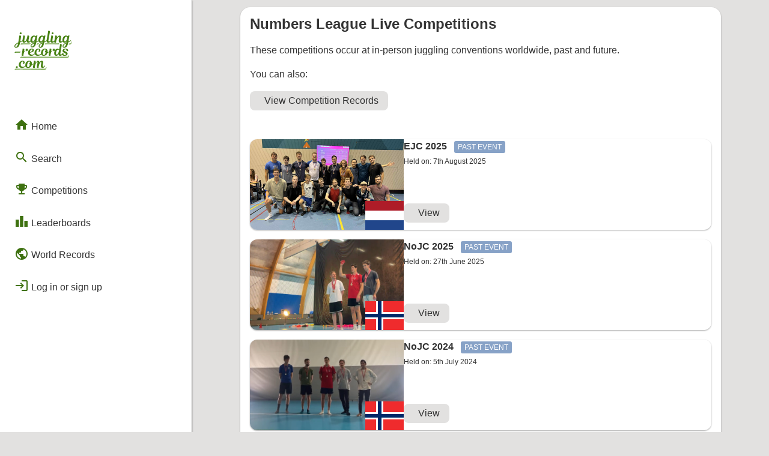

--- FILE ---
content_type: text/html; charset=UTF-8
request_url: https://juggling-records.com/numbers_league_lives
body_size: 16409
content:
<!DOCTYPE html PUBLIC "-//W3C//DTD HTML 4.01//EN"
	   "http://www.w3.org/TR/html4/strict.dtd">
	 
	<html lang="en">
	<head>
		<!-- Global site tag (gtag.js) - Google Analytics -->
		<script async src="https://www.googletagmanager.com/gtag/js?id=UA-34084710-3"></script>
		<script>
		  window.dataLayer = window.dataLayer || [];
		  function gtag(){dataLayer.push(arguments);}
		  gtag('js', new Date());

		  gtag('config', 'UA-34084710-3');
		</script>


		<title>Numbers Juggling League Live Competitions</title>
			<meta name="description" content="View Live Numbers League competitions">
		<link rel="stylesheet" type="text/css" href="css/style.css?r=21">
		<link href="css/flag-icon-css/css/flag-icon.css" rel="stylesheet">
		<meta name="viewport" content="width=800" />
		<meta name="theme-color" content="#488214" />
		<script src="https://kit.fontawesome.com/c0d6d8f970.js" crossorigin="anonymous"></script>
		<link 
			rel="preload"
			as="style" onload="this.rel = 'stylesheet'"
			href="https://fonts.googleapis.com/icon?family=Material+Icons&display=block">
	</head><body><div id="side-bar">
		<div id="side-bar-title-container">
			<a href="/">
				<div class="title"><svg
   width="33.876392mm"
   height="23.054329mm"
   viewBox="0 0 33.876392 23.054329"
   version="1.1"
   id="svg5"
   xmlns="http://www.w3.org/2000/svg"
   xmlns:svg="http://www.w3.org/2000/svg">
  <defs
     id="defs2">
    <rect
       x="47.449505"
       y="119.30161"
       width="361.81241"
       height="216.91248"
       id="rect791-2" />
  </defs>
  <g
     id="layer1"
     transform="translate(-9.1277325,-50.046553)">
    <path
       id="text789-7"
       style="font-style:normal;font-variant:normal;font-weight:normal;font-stretch:normal;font-size:32px;font-family:'Magnolia Script';-inkscape-font-specification:'Magnolia Script, Normal';font-variant-ligatures:normal;font-variant-caps:normal;font-variant-numeric:normal;font-variant-east-asian:normal;white-space:pre;shape-inside:url(#rect791-2);fill:#488214;fill-opacity:1;stroke-width:0.264583"
       d="m 29.320388,50.046593 c -0.313267,0 -0.440286,0.07648 -0.440286,0.07648 0,0 0.08487,0.194722 -0.0083,0.728122 l -0.770495,4.359939 c -0.02786,0.159198 -0.04505,0.306523 -0.05684,0.438217 -0.513739,0.392652 -1.314649,0.713652 -1.314649,0.713652 l 0.490927,-2.82825 c 0.0762,-0.4572 0.19482,-0.609267 0.19482,-0.609267 0,0 -0.135363,-0.08475 -0.42323,-0.08475 -0.414867,0 -0.626761,0.110162 -0.762227,0.414962 -0.194734,-0.245534 -0.490824,-0.414962 -0.914157,-0.414962 -0.990597,0 -2.091345,0.889031 -2.091345,2.77709 0,0.03658 0.0021,0.07079 0.0036,0.105937 -0.511452,0.358039 -1.214396,0.639238 -1.214396,0.639238 l 0.490926,-2.82825 c 0.0762,-0.4572 0.19482,-0.609267 0.19482,-0.609267 0,0 -0.135365,-0.08475 -0.42323,-0.08475 -0.414866,0 -0.626761,0.110162 -0.762227,0.414962 -0.194733,-0.245534 -0.490825,-0.414962 -0.914156,-0.414962 -0.990597,0 -2.091346,0.889031 -2.091346,2.77709 0,0.08484 0.0051,0.164156 0.01292,0.241329 -0.218717,0.300535 -0.504577,0.478526 -0.732772,0.478526 -0.304799,0 -0.448469,-0.237176 -0.363802,-0.745176 l 0.330213,-1.913577 c 0.101599,-0.592667 0.02561,-0.838192 -0.626319,-0.838192 -0.313266,0 -0.440283,0.07596 -0.440283,0.07596 0,0 0.0762,0.178221 0,0.643888 -0.127,0.753533 -0.49118,1.659358 -0.855245,2.209683 -0.220133,0.338667 -0.440569,0.56741 -0.626835,0.56741 -0.245533,0 -0.363719,-0.220208 -0.279053,-0.7028 l 0.338481,-1.955953 c 0.1016,-0.592667 0.02561,-0.838192 -0.626319,-0.838192 -0.313265,0 -0.440283,0.07596 -0.440283,0.07596 0,0 0.08435,0.19472 -0.0088,0.72812 l -0.245463,1.405599 c -0.04043,0.233611 -0.06499,0.423024 -0.08061,0.597379 -0.513649,0.393361 -1.316199,0.715203 -1.316199,0.715203 l 0.457336,-2.684073 c 0.1016,-0.592667 0.0251,-0.838192 -0.626835,-0.838192 -0.313266,0 -0.440283,0.07596 -0.440283,0.07596 0,0 0.08487,0.19472 -0.0083,0.72812 l -0.542086,3.234428 c -0.685798,0.338667 -1.125927,0.592982 -1.5492595,0.957048 -0.4148651,0.3556 -0.7110677,0.812531 -0.7110677,1.312064 0,0.524933 0.3725309,0.888836 0.9482622,0.888836 1.253063,0 2.0402,-1.091885 2.370398,-3.056144 l 0.01705,-0.101804 c 0.499532,-0.245533 1.032905,-0.541697 1.346171,-0.778764 0.01509,-0.01132 0.02126,-0.01918 0.03514,-0.02997 -2.6e-5,0.007 -10e-4,0.01418 -10e-4,0.02119 0,0.5842 0.35516,0.982369 0.922425,0.982369 0.465665,0 0.838643,-0.23726 1.194242,-0.719852 0.135466,-0.1778 0.262322,-0.389252 0.380855,-0.626319 -0.0085,0.118534 -0.0088,0.211638 -0.0088,0.287838 0,0.677333 0.406439,1.058333 0.990637,1.058333 0.570896,0 1.034425,-0.388985 1.295529,-0.776697 0.193875,0.524877 0.625376,0.776697 1.134814,0.776697 0.440265,0 0.863328,-0.270891 1.201994,-0.795816 l -0.101803,0.600996 c -0.694264,0.338666 -1.134394,0.592981 -1.549259,0.957048 -0.414866,0.3556 -0.682637,0.604038 -0.682637,1.103572 0,0.524933 0.372531,0.888835 0.948262,0.888835 1.253063,0 2.011769,-0.883393 2.341967,-2.847652 l 0.01705,-0.101803 c 0.499532,-0.245534 1.032905,-0.541698 1.346171,-0.778764 l 5.29e-4,-5.3e-4 c 0.151295,0.659914 0.623487,0.974101 1.193209,0.974101 0.440265,0 0.863845,-0.270891 1.202509,-0.795816 l -0.101801,0.600995 c -0.694265,0.338667 -1.134394,0.592982 -1.54926,0.957049 -0.414865,0.3556 -0.635252,0.822007 -0.635252,1.32154 0,0.524934 0.372531,0.888836 0.948263,0.888836 1.253063,0 1.964382,-1.101362 2.294582,-3.065621 l 0.01704,-0.101804 c 0.499533,-0.245533 1.032904,-0.541697 1.34617,-0.778764 0.0164,-0.0123 0.02326,-0.02085 0.03824,-0.03256 0.02135,0.643152 0.4182,1.006142 0.986504,1.006142 0.57862,0 1.072346,-0.399338 1.346171,-0.7922 0.09432,0.509061 0.46273,0.7922 0.964798,0.7922 0.50483,0 0.928333,-0.30443 1.200443,-0.642855 -0.04753,0.45126 0.07898,0.642855 0.653706,0.642855 0.313267,0 0.440285,-0.07648 0.440285,-0.07648 0,0 -0.08435,-0.194723 0.0088,-0.728123 0.262466,-1.422392 1.066509,-2.683555 1.599901,-2.683555 0.186266,0 0.27134,0.126899 0.203607,0.533299 l -0.161232,0.931209 c -0.0508,0.2794 -0.126605,0.745183 -0.126605,0.965317 0,0.635 0.389225,1.058333 1.024225,1.058333 0.543375,0 1.008841,-0.390827 1.270723,-0.775147 0.194154,0.523822 0.624845,0.775147 1.133782,0.775147 0.440266,0 0.863843,-0.270891 1.20251,-0.795816 l -0.101801,0.600995 c -0.694267,0.338667 -1.134394,0.592982 -1.54926,0.957049 -0.414867,0.3556 -0.711586,0.81253 -0.711586,1.312063 0,0.524933 0.37253,0.888836 0.948264,0.888836 1.253058,0 2.040715,-1.091885 2.370915,-3.056144 l 0.01704,-0.101804 c 0.499533,-0.245533 1.032904,-0.541697 1.346171,-0.778764 0.169333,-0.127 0.26212,-0.220223 0.279053,-0.30489 0.0254,-0.127 -0.05911,-0.19482 -0.160713,-0.19482 -0.508,0.414866 -1.379762,0.762227 -1.379762,0.762227 l 0.490926,-2.82825 c 0.0762,-0.4572 0.194821,-0.609267 0.194821,-0.609267 0,0 -0.135364,-0.08475 -0.42323,-0.08475 -0.414867,0 -0.626761,0.110162 -0.762228,0.414962 -0.194733,-0.245534 -0.491339,-0.414962 -0.914672,-0.414962 -0.9906,0 -2.09083,0.889031 -2.09083,2.77709 0,0.08618 0.0054,0.166674 0.01344,0.244946 -0.202274,0.290862 -0.45449,0.474909 -0.73329,0.474909 -0.3556,0 -0.423465,-0.330309 -0.347265,-0.745175 l 0.203089,-1.193726 c 0.04233,-0.254 0.07648,-0.499481 0.07648,-0.685747 0,-0.524926 -0.338897,-0.872297 -0.872297,-0.872297 -0.6858,0 -1.329131,0.677505 -1.659331,1.22783 l 0.0677,-0.389638 c 0.1016,-0.592667 0.02561,-0.838192 -0.626319,-0.838192 -0.313259,0 -0.440283,0.07596 -0.440283,0.07596 0,0 0.08435,0.19472 -0.0088,0.72812 l -0.346231,2.001428 c -0.222986,0.429212 -0.586187,0.691433 -0.864031,0.691433 -0.3048,0 -0.448985,-0.237175 -0.364318,-0.745175 l 0.33021,-1.913578 c 0.1016,-0.592667 0.02561,-0.838192 -0.626316,-0.838192 -0.313267,0 -0.440285,0.07596 -0.440285,0.07596 0,0 0.08435,0.186254 -0.0088,0.72812 l -0.270786,1.566312 c -0.03429,0.195967 -0.05218,0.368136 -0.06305,0.519348 -0.225245,0.378844 -0.563237,0.607201 -0.868164,0.607201 -0.3048,0 -0.448984,-0.245642 -0.364318,-0.745175 l 0.829924,-4.707724 c 0.1016,-0.592666 0.02508,-0.838192 -0.626835,-0.838192 z m -16.50132,0.914673 c -0.321731,0 -0.592728,0.262133 -0.592728,0.609266 0,0.296334 0.20318,0.507979 0.507979,0.507979 0.372533,0 0.609782,-0.28761 0.609782,-0.583943 0,-0.3048 -0.2033,-0.533302 -0.525033,-0.533302 z m 18.753895,0 c -0.321734,0 -0.59273,0.262133 -0.59273,0.609266 0,0.296334 0.203181,0.507979 0.507981,0.507979 0.372526,0 0.609264,-0.28761 0.609264,-0.583943 0,-0.3048 -0.202782,-0.533302 -0.524515,-0.533302 z M 20.82013,53.416414 c 0.321733,0 0.482423,0.236844 0.558623,0.406178 l -0.07597,0.398425 c -0.160866,0.846659 -0.609647,2.116667 -1.210779,2.116667 -0.313265,0 -0.499711,-0.228674 -0.499711,-0.7028 0,-1.363133 0.652101,-2.21847 1.227832,-2.21847 z m 4.715992,0 c 0.321732,0 0.482422,0.236844 0.558622,0.406178 l -0.07597,0.398425 c -0.160866,0.846659 -0.609647,2.116667 -1.210778,2.116667 -0.313266,0 -0.499711,-0.228674 -0.499711,-0.7028 0,-1.363133 0.6521,-2.21847 1.227832,-2.21847 z m 14.105082,0 c 0.321733,0 0.482939,0.236844 0.559139,0.406178 l -0.07648,0.398425 c -0.160867,0.846659 -0.609653,2.116667 -1.210778,2.116667 -0.313267,0 -0.499195,-0.228674 -0.499195,-0.7028 0,-1.363133 0.651582,-2.21847 1.227315,-2.21847 z m -28.346073,3.996139 c -0.245533,1.354659 -0.702665,2.066023 -1.303797,2.066023 -0.2624659,0 -0.3896403,-0.160721 -0.3896403,-0.380854 0,-0.296334 0.169512,-0.584155 0.4997113,-0.905889 0.253999,-0.245533 0.634927,-0.491421 1.193726,-0.77928 z m 9.465572,0 c -0.254,1.354659 -0.682701,1.857531 -1.275366,1.857531 -0.262466,0 -0.418071,-0.06595 -0.418071,-0.286086 0,-0.296333 0.169512,-0.470431 0.499711,-0.792165 0.245532,-0.245533 0.634927,-0.491421 1.193726,-0.77928 z m 4.715991,0 c -0.253999,1.354659 -0.635316,2.0755 -1.227981,2.0755 -0.262466,0 -0.38964,-0.160721 -0.38964,-0.380854 0,-0.296333 0.0937,-0.593632 0.423895,-0.915366 0.245533,-0.245533 0.634927,-0.491421 1.193726,-0.77928 z m 14.105598,0 c -0.254,1.354659 -0.711129,2.066023 -1.303795,2.066023 -0.262467,0 -0.389642,-0.160721 -0.389642,-0.380854 0,-0.296334 0.169519,-0.584155 0.499711,-0.905889 0.245533,-0.245533 0.634934,-0.491421 1.193726,-0.77928 z m -3.286353,0.330296 c -0.313266,0 -0.440282,0.07648 -0.440282,0.07648 0,0 0.08435,0.194723 -0.0088,0.728123 l -0.406176,2.362128 c -0.05089,0.295955 -0.482634,-0.372586 -0.880567,-0.372586 -0.990592,0 -2.091346,0.889032 -2.091346,2.777091 0,0.9906 0.550103,1.456242 1.24437,1.456242 0.491066,0 0.948713,-0.338783 1.304313,-0.965316 0.03387,0.618067 0.431837,0.965316 0.990637,0.965316 0.477086,0 0.87802,-0.273118 1.150835,-0.588594 0.203205,0.314602 0.648308,0.588594 1.405599,0.588594 1.227658,0 1.795237,-0.575503 1.795237,-1.244369 0,-0.448726 -0.220125,-0.796034 -0.838192,-1.117759 l -0.72812,-0.380857 c -0.278498,-0.145672 -0.414962,-0.288285 -0.414962,-0.533818 0,-0.296334 0.228865,-0.5333 0.694531,-0.5333 0.474134,0 0.719336,0.321919 0.719336,0.719852 0,0.1524 -0.04237,0.245465 -0.04237,0.245465 0,0 0.118827,0.118337 0.406694,0.118337 0.296325,0 0.55862,-0.186245 0.55862,-0.507979 0,-0.440266 -0.491125,-0.998905 -1.540991,-0.998905 -1.202259,0 -1.794722,0.558575 -1.794722,1.244367 0,0.567267 0.329996,0.838208 0.736388,1.058334 l 0.829924,0.440285 c 0.304456,0.161517 0.414962,0.330618 0.414962,0.533818 0,0.279392 -0.228984,0.533299 -0.711584,0.533299 -0.4826,-0.0085 -0.702799,-0.304985 -0.702799,-0.719852 0,-0.1524 0.04238,-0.245464 0.04238,-0.245464 0,0 -0.118312,-0.118338 -0.406178,-0.118338 -0.07467,0 -0.14723,0.01177 -0.21394,0.03462 -0.0021,-5.9e-5 -0.0039,-0.0011 -0.0062,-0.0011 -7.94e-4,0.0019 -0.0019,0.0034 -0.0026,0.0052 -0.190942,0.06888 -0.331414,0.228777 -0.334862,0.460954 -0.181858,0.172162 -0.382323,0.270785 -0.551389,0.270785 -0.3048,0 -0.448984,-0.237175 -0.364318,-0.745175 l 0.812872,-4.707723 c 0.102314,-0.592545 -0.32471,-0.8181 -0.425284,-0.824791 z m -21.992456,2.794145 c -0.313265,0 -0.440283,0.07596 -0.440283,0.07596 0,0 0.08409,0.194587 -0.0083,0.72812 l -0.448551,2.591056 c -0.1016,0.592667 -0.02561,0.838192 0.626318,0.838192 0.313266,0 0.440283,-0.07648 0.440283,-0.07648 0,0 -0.08467,-0.17743 0,-0.676963 0.203199,-1.193792 0.482353,-1.719093 0.804085,-2.167826 0.279399,-0.389459 0.466047,-0.499192 0.601514,-0.499192 0.126999,0 0.177767,0.0675 0.177767,0.186033 0,0.2286 -0.110071,0.423231 -0.110071,0.423231 0,0 0.160723,0.05116 0.380855,0.05116 0.414866,0 0.7028,-0.338738 0.7028,-0.812871 0,-0.4318 -0.262612,-0.660424 -0.677478,-0.660424 -0.380999,0 -1.679841,2.256552 -1.489832,1.210778 l 0.0677,-0.372586 c 0.103022,-0.56701 0.0251,-0.838192 -0.626835,-0.838192 z m 5.08031,0 c -1.126063,0 -2.269112,0.905912 -2.269112,2.404504 0,1.143 0.804448,1.828829 1.913579,1.828829 1.06515,0 1.795692,-0.592571 2.067057,-1.011309 0.286546,0.632288 0.931743,1.011309 1.751314,1.011309 1.016509,0 1.712948,-0.526624 2.01693,-0.937926 0.224272,0.612753 0.766903,0.937926 1.445908,0.937926 1.151459,0 1.930085,-0.685903 2.217952,-1.693436 0.405103,-0.05064 1.038241,-0.740283 0.985985,-0.438216 l -0.223758,1.29346 c -0.1016,0.592667 -0.02561,0.838192 0.626319,0.838192 0.313267,0 0.440283,-0.07648 0.440283,-0.07648 0,0 -0.08467,-0.17743 0,-0.676963 0.2032,-1.193792 0.48287,-1.719093 0.804603,-2.167826 0.279392,-0.389459 0.465529,-0.499192 0.600996,-0.499192 0.127,0 0.177765,0.0675 0.177765,0.186033 0,0.2286 -0.110069,0.423231 -0.110069,0.423231 0,0 0.160721,0.05116 0.380855,0.05116 0.414866,0 0.702799,-0.338738 0.702799,-0.812871 0,-0.4318 -0.262617,-0.660424 -0.677476,-0.660424 -0.381,0 -1.67984,2.256549 -1.489832,1.210778 l 0.0677,-0.372586 c 0.101593,-0.567267 0.02561,-0.838192 -0.626319,-0.838192 -0.313266,0 -0.440285,0.07596 -0.440285,0.07596 0,0 0.08435,0.19472 -0.0088,0.72812 l -0.123507,0.714684 c -0.01611,0.09319 -0.417566,0.545693 -1.002522,0.631487 0.0254,-0.169334 0.04237,-0.347033 0.04237,-0.5333 0,-0.9652 -0.567452,-1.616956 -1.558044,-1.616956 -1.4478,0 -2.345075,1.083919 -2.345075,2.616377 0,0.107027 0.0084,0.207471 0.0217,0.304374 -0.271637,0.316879 -0.765122,0.64389 -1.495,0.64389 -0.787397,0 -1.244368,-0.499663 -1.244368,-1.295529 0,-1.117592 0.609366,-1.845882 1.134297,-1.845882 0.2286,0 0.389642,0.152575 0.389642,0.389642 0,0.558792 -0.31316,0.821137 -0.31316,0.821137 0,0 0.101377,0.203088 0.406177,0.203088 0.440266,0 0.72812,-0.372567 0.72812,-0.880567 0,-0.550326 -0.490993,-0.95653 -1.193725,-0.95653 -1.15993,0 -2.252059,0.965412 -2.252059,2.438612 0,0.158819 0.01844,0.3082 0.05064,0.449585 -0.262573,0.326665 -0.757639,0.676444 -1.557528,0.676444 -0.719664,0 -1.159979,-0.491037 -1.210779,-1.126029 1.490129,-0.2794 2.379183,-0.78758 2.379183,-1.558047 0,-0.431792 -0.347182,-0.880565 -1.210779,-0.880565 z m 7.628476,0.414962 c 0.313266,0 0.508021,0.228306 0.550354,0.65164 -0.2794,0.05927 -0.432017,0.287808 -0.432017,0.575675 0,0.2794 0.110278,0.508344 0.321945,0.66921 -0.220133,1.015992 -0.601133,1.498616 -1.058333,1.498616 -0.3556,0 -0.559139,-0.296524 -0.559139,-0.829924 0,-0.211666 0.03415,-0.651647 0.07648,-0.87178 0.237066,-1.261534 0.677375,-1.693437 1.100709,-1.693437 z m -7.620207,0.0083 c 0.177799,0 0.296105,0.118822 0.296105,0.296622 0,0.5588 -0.431579,1.074801 -1.46451,1.320334 0.09313,-1.058333 0.685806,-1.616956 1.168405,-1.616956 z m 15.388206,0.152445 c 0.321734,0 0.5934,0.223774 0.558623,0.406178 l -0.07596,0.398425 c -0.161407,0.846556 -0.609645,2.116667 -1.210779,2.116667 -0.313266,0 -0.49971,-0.228674 -0.49971,-0.7028 0,-1.363133 0.652097,-2.21847 1.22783,-2.21847 z m -22.161436,1.060617 c 0,0 -0.126939,0.07596 -0.465605,0.07596 h -2.13372 c -0.5249317,0 -0.7027994,0.220352 -0.7027994,0.542086 0,0.160866 0.067696,0.220141 0.067696,0.220141 0,0 0.1269386,-0.07648 0.4656045,-0.07648 h 2.1337199 c 0.524932,0 0.7028,-0.219835 0.7028,-0.541568 0,-0.160867 -0.0677,-0.220141 -0.0677,-0.220141 z m 1.332029,5.484119 c 0.252469,0 -0.501726,0.04574 -0.737208,0.13249 -0.846405,0.311827 -1.514851,1.153575 -1.514851,2.306122 0,1.092192 0.795982,1.794721 1.913578,1.794721 1.016506,0 1.712948,-0.526624 2.016932,-0.937927 0.224265,0.612765 0.766897,0.937927 1.445906,0.937927 1.151463,0 1.930087,-0.685903 2.217953,-1.693436 0.405101,-0.05064 1.038242,-0.740286 0.985986,-0.438216 l -0.223759,1.29346 c -0.1016,0.592667 -0.02561,0.838192 0.626318,0.838192 0.313266,0 0.440284,-0.07648 0.440284,-0.07648 0,0 -0.08435,-0.194723 0.0088,-0.728123 0.279399,-1.566325 0.939574,-2.683555 1.354439,-2.683555 0.2032,0 0.259018,0.168593 0.19482,0.533299 l -0.372587,2.116667 c -0.101599,0.592667 -0.0251,0.838192 0.626835,0.838192 0.313266,0 0.439767,-0.07648 0.439767,-0.07648 0,0 -0.08435,-0.194723 0.0088,-0.728123 0.262466,-1.447792 0.914372,-2.683555 1.346172,-2.683555 0.186259,0 0.271737,0.135522 0.203086,0.533299 l -0.160713,0.931209 c -0.05113,0.296276 -0.127124,0.745184 -0.127124,0.965317 0,0.635 0.389744,1.058333 1.024742,1.058333 0.7874,0 1.413632,-0.821354 1.489832,-1.253154 0.0254,-0.1524 -0.05065,-0.220141 -0.160713,-0.220141 -0.220133,0.4572 -0.550169,0.736907 -0.888836,0.736907 -0.3048,0 -0.432242,-0.245695 -0.347266,-0.745175 l 0.203089,-1.193726 c 0.04319,-0.253857 0.07597,-0.499481 0.07597,-0.685747 0,-0.524926 -0.338381,-0.872297 -0.871779,-0.872297 -0.601134,0 -1.117614,0.584001 -1.388547,1.066601 0,-0.06773 0.0083,-0.126769 0.0083,-0.186036 0,-0.550325 -0.347168,-0.880565 -0.880566,-0.880565 -0.584198,0 -1.451322,1.577057 -1.362708,1.041281 l 0.03359,-0.203089 c 0.1016,-0.592667 0.02561,-0.838192 -0.626318,-0.838192 -0.313266,0 -0.440284,0.07596 -0.440284,0.07596 0,0 0.08435,0.194721 -0.0088,0.728121 l -0.123506,0.714684 c -0.01611,0.09319 -0.417569,0.545693 -1.002523,0.631486 0.0254,-0.169333 0.04237,-0.347032 0.04237,-0.533299 0,-0.9652 -0.566931,-1.616956 -1.557528,-1.616956 -1.447795,0 -2.345593,1.083918 -2.345593,2.616377 0,0.107027 0.0084,0.20747 0.0217,0.304374 -0.271636,0.316878 -0.765122,0.64389 -1.494999,0.64389 -0.787397,0 -1.244368,-0.499663 -1.244368,-1.295529 0,-1.117593 0.609366,-1.845882 1.134298,-1.845882 0.228599,0 0.38964,0.152575 0.38964,0.389641 0,0.558792 -0.313159,0.821137 -0.313159,0.821137 0,0 0.101378,0.203089 0.406176,0.203089 0.440266,0 0.728121,-0.372568 0.728121,-0.880568 0,-0.550325 -0.490994,-0.956529 -1.193725,-0.956529 z m 3.827157,0.414962 c 0.313265,0 0.50802,0.228306 0.550354,0.651639 -0.2794,0.05927 -0.432015,0.287809 -0.432015,0.575676 0,0.2794 0.110278,0.508344 0.321944,0.66921 -0.220133,1.015992 -0.601135,1.498616 -1.058334,1.498616 -0.355599,0 -0.559139,-0.296524 -0.559139,-0.829924 0,-0.211666 0.03415,-0.651647 0.07648,-0.871781 0.237066,-1.261533 0.677376,-1.693436 1.100709,-1.693436 z m -7.196977,2.785358 c -0.321732,0 -0.5927288,0.26265 -0.5927288,0.609783 0,0.296333 0.2031798,0.507979 0.5079798,0.507979 0.372532,0 0.609781,-0.288126 0.609781,-0.584459 0,-0.3048 -0.2033,-0.533303 -0.525032,-0.533303 z m 30.36476,-4.684487 c -0.313267,0 0.651883,-3.2e-5 -4.8e-5,-3.2e-5 z" />
    <path
       id="text789-7-0"
       style="font-style:normal;font-variant:normal;font-weight:normal;font-stretch:normal;font-size:32px;font-family:'Magnolia Script';-inkscape-font-specification:'Magnolia Script, Normal';font-variant-ligatures:normal;font-variant-caps:normal;font-variant-numeric:normal;font-variant-east-asian:normal;white-space:pre;shape-inside:url(#rect791-2);fill:#7ca953;fill-opacity:1;stroke-width:0.264583"
       d="m 35.260467,57.333624 c 0,0 -0.126937,0.07648 -0.465606,0.07648 h -7.086846 c -0.524931,0 -0.702797,0.219837 -0.702797,0.54157 0,0.160867 0.0677,0.220142 0.0677,0.220142 0,0 0.167853,-0.134488 0.50581,-0.156384 1.172207,-0.07595 2.344384,-0.06022 3.516619,-0.04691 1.177364,0.01337 2.346648,0.04468 3.530023,0.127323 0.523655,0.03657 0.702799,-0.220353 0.702799,-0.542086 0,-0.160867 -0.0677,-0.220142 -0.0677,-0.220142 z m -16.783652,0.0097 c 0,0 -0.126939,0.07648 -0.465606,0.07648 h -4.578768 c -0.524933,0 -0.702799,0.219837 -0.702799,0.541573 0,0.160864 0.0677,0.220139 0.0677,0.220139 0,0 0.12703,-0.06803 0.465603,-0.07597 l 4.57207,-0.10722 c 0.524787,-0.0123 0.7095,-0.113133 0.7095,-0.434866 0,-0.160867 -0.0677,-0.220139 -0.0677,-0.220139 z m 4.973666,0.0035 c 0,0 -0.126939,0.07648 -0.465606,0.07648 h -0.18147 c -0.524933,0 -0.702799,0.219837 -0.702799,0.541573 0,0.160864 0.0677,0.220141 0.0677,0.220141 0,0 0.126937,-0.07597 0.465603,-0.07597 h 0.181473 c 0.524931,0 0.702799,-0.220353 0.702799,-0.542086 0,-0.160867 -0.0677,-0.220141 -0.0677,-0.220141 z m 17.524523,8.797205 c -0.313267,0 0.651883,-3.2e-5 -4.8e-5,-3.2e-5 z m -13.534308,5.998038 c -0.217525,0.188344 -0.346509,0.197104 -0.586227,0.197104 H 10.018513 c -0.5249297,0 -0.7027957,0.219837 -0.7027957,0.54157 0,0.160867 0.0677,0.220142 0.0677,0.220142 0,0 0.28956,-0.148376 0.6264317,-0.18319 1.037495,-0.10722 2.226102,-0.108664 3.404101,-0.104722 1.550288,0.0052 3.087237,0.06309 4.637449,0.07926 1.506189,0.01572 3.012074,0.0532 4.518175,0.07582 1.430207,0.02148 2.860485,0.03791 4.290727,0.05686 0.75606,0.01003 1.149186,-0.864537 1.114647,-1.450814 -0.0095,-0.160866 -0.205886,-0.162467 -0.205886,-0.162467 -0.06906,0.290034 -0.143793,0.563605 -0.328366,0.730443 z M 42.361307,57.248901 c -0.217525,0.188344 -0.346509,0.197104 -0.586227,0.197104 h -0.07166 c -0.524931,0 -0.702797,0.219837 -0.702797,0.541571 0,0.160866 0.0677,0.220141 0.0677,0.220141 0,0 0.126936,-0.07597 0.465603,-0.07597 h 0.246988 c 0.618752,0 1.256406,-1.276659 1.221867,-1.862936 -0.0095,-0.160867 -0.05846,-0.195975 -0.05846,-0.195975 -0.0078,0.233429 -0.365488,0.987722 -0.583012,1.176065 z m -1.627847,7.850317 c -0.217524,0.188347 -0.346509,0.197104 -0.586226,0.197104 H 13.257109 c -0.52493,0 -0.702796,0.219837 -0.702796,0.541571 0,0.160866 0.0677,0.220144 0.0677,0.220144 0,0 0.126974,-0.07099 0.465603,-0.07597 l 9.231224,-0.135649 c 0,0 11.905278,0.062 17.834225,0.135649 0.756068,0.0094 1.149186,-0.864539 1.114647,-1.450816 -0.0095,-0.160864 -0.205885,-0.162465 -0.205885,-0.162465 -0.0078,0.233429 -0.110842,0.542089 -0.328367,0.730432 z" />
  </g>
</svg>
</div>
			</a>

			<a href="javascript: closeSideMenu()">
				<div id="close" class="hide-on-not-phones"><i class="material-icons">close</i></div>
			</a>
		</div>
		
		<div id="side-bar-button-container">
			<a href="/">
			<div class="menu-button" >
				<i class="material-icons">home</i> Home
			</div>
		</a><div class="menu-button-group">
				
			<div class="menu-button" onclick="toggleSubMenu('search')">
				<i class="material-icons">search</i> Search
			</div>
		
				
				<div id="sub-menu-search" class="menu-button-sub-group"><a href="/search">
			<div class="menu-button" >
				<i class="material-icons">texture</i> Patterns
			</div>
		</a><a href="/jugglers">
			<div class="menu-button" >
				<i class="material-icons">person</i> Jugglers
			</div>
		</a><a href="/passing_teams">
			<div class="menu-button" >
				<i class="material-icons">group</i> Passing Teams
			</div>
		</a><a href="/groups">
			<div class="menu-button" >
				<i class="material-icons">groups</i> Groups
			</div>
		</a>
				</div>
			</div><div class="menu-button-group">
				
			<div class="menu-button" onclick="toggleSubMenu('competitions')">
				<i class="material-icons">emoji_events</i> Competitions
			</div>
		
				
				<div id="sub-menu-competitions" class="menu-button-sub-group"><a href="/numbers_league">
			<div class="menu-button" >
				<i class="material-icons">settings_accessibility</i> Numbers League
			</div>
		</a><a href="/endurance_league">
			<div class="menu-button" >
				<i class="material-icons">directions_bike</i> Endurance League
			</div>
		</a><a href="/numbers_league_lives">
			<div class="menu-button" >
				<i class="material-icons">electric_bolt</i> Live Competitions
			</div>
		</a>
				</div>
			</div>

			<div class="menu-button-group">
				
			<div class="menu-button" onclick="toggleSubMenu('leaderboard')">
				<i class="material-icons">leaderboard</i> Leaderboards
			</div>
		
				
				<div id="sub-menu-leaderboard" class="menu-button-sub-group"><a href="/leaderboard">
			<div class="menu-button" >
				<i class="material-icons">person</i> Solo
			</div>
		</a><a href="/leaderboard?r=select">
			<div class="menu-button" >
				<i class="material-icons">public</i> Regional
			</div>
		</a><a href="/leaderboard?r=combined">
			<div class="menu-button" >
				<i class="material-icons">bolt</i> Flashes & Qualifies
			</div>
		</a><a href="/leaderboard?r=badge">
			<div class="menu-button" >
				<i class="material-icons">military_tech</i> Badges
			</div>
		</a>
				</div>
			</div>

			<a href="/world_records">
			<div class="menu-button" >
				<i class="material-icons">public</i> World Records
			</div>
		</a>
			
			<span class="hide-on-phones"><a href="/login"><div class="menu-button"><i class="material-icons">login</i> Log in or sign up</div></a></span></div>
	</div>

	<div id="side-bar-mask" class="hide-on-not-phones" onclick="closeSideMenu()"></div><script src="res/scripts/menu.js?v=15"></script><script src="res/scripts/page_loader.js?v=15"></script><script src="res/scripts/spinner.js?v=15"></script><div id="phone-top-menu">
		<a href="javascript: openSideMenu()">
			<div class="phone-menu-button">
				<i class="material-icons">menu</i>
			</div>
		</a>

		<div class="title">
			<a href="/"><svg
   width="51.577213mm"
   height="5.4544477mm"
   viewBox="0 0 51.577214 5.4544479"
   version="1.1"
   id="svg5"
   sodipodi:docname="logo-long.svg"
   inkscape:export-filename="logo-long4.svg"
   inkscape:export-xdpi="96"
   inkscape:export-ydpi="96"
   xmlns:inkscape="http://www.inkscape.org/namespaces/inkscape"
   xmlns:sodipodi="http://sodipodi.sourceforge.net/DTD/sodipodi-0.dtd"
   xmlns="http://www.w3.org/2000/svg"
   xmlns:svg="http://www.w3.org/2000/svg">
  <sodipodi:namedview
     id="namedview8"
     pagecolor="#ffffff"
     bordercolor="#000000"
     borderopacity="0.25"
     inkscape:showpageshadow="2"
     inkscape:pageopacity="0.0"
     inkscape:pagecheckerboard="0"
     inkscape:deskcolor="#d1d1d1"
     inkscape:document-units="mm"
     showgrid="false" />
  <defs
     id="defs2" />
  <g
     id="layer1"
     transform="translate(-70.305979,-64.601797)">
    <path
       id="text485"
       style="font-size:8.46667px;line-height:0;font-family:Luminari;-inkscape-font-specification:'Luminari, Normal';letter-spacing:-0.132292px;word-spacing:-0.396875px;fill:#488214;stroke-width:0.264583"
       d="m 85.177939,64.601798 v 4.288627 h 0.992188 v -4.288627 z m 1.769401,0 v 0.752409 h 1.047481 v -0.752409 z m 30.4493,0 v 1.317749 c -0.12494,-0.06063 -0.24747,-0.110243 -0.3669,-0.148828 -0.11759,-0.04042 -0.26918,-0.06098 -0.45475,-0.06098 -0.17823,0 -0.35611,0.03859 -0.53434,0.115756 -0.17822,0.07533 -0.32981,0.182073 -0.45475,0.319877 -0.13229,0.145153 -0.23702,0.319533 -0.31419,0.523482 -0.0753,0.202112 -0.11317,0.434886 -0.11317,0.697632 0,0.492418 0.113,0.883782 0.339,1.174088 0.22599,0.290307 0.52715,0.435116 0.90382,0.435116 0.19476,0 0.3669,-0.03307 0.51573,-0.09922 0.14882,-0.06615 0.30868,-0.168867 0.47955,-0.308508 v 0.322461 h 0.99219 v -4.288627 z m -46.541858,0.185001 v 0.754993 h 0.939478 v 1.634526 c 0,0.167201 -0.0028,0.305006 -0.0083,0.413411 -0.0055,0.106568 -0.02905,0.204524 -0.07131,0.294556 -0.0441,0.09187 -0.118511,0.163527 -0.223242,0.214974 -0.102893,0.05145 -0.250976,0.07751 -0.443901,0.07751 -0.148827,0 -0.270842,-0.01378 -0.366385,-0.04134 -0.09554,-0.0294 -0.187758,-0.06098 -0.275953,-0.09405 h -0.09922 v 0.832507 c 0.126779,0.02572 0.274115,0.04502 0.441316,0.05788 0.167202,0.0147 0.345084,0.02222 0.534335,0.02222 0.279282,0 0.513549,-0.03158 0.702799,-0.09405 0.18925,-0.06431 0.351113,-0.153996 0.485242,-0.269751 0.126779,-0.108406 0.222496,-0.240698 0.286804,-0.396875 0.06431,-0.158015 0.09612,-0.327399 0.09612,-0.507463 v -2.899048 z m 27.07535,0 v 4.103626 h 1.053166 v -1.504818 h 0.487826 l 1.118796,1.504818 h 1.29243 l -1.36943,-1.758549 c 0.26091,-0.126779 0.46084,-0.285369 0.60048,-0.476457 0.14148,-0.191088 0.21239,-0.438389 0.21239,-0.741557 0,-0.220485 -0.0461,-0.403134 -0.13798,-0.548287 -0.09,-0.14699 -0.21204,-0.266765 -0.36638,-0.358634 -0.1525,-0.09187 -0.31586,-0.15124 -0.49041,-0.178801 -0.17455,-0.02756 -0.383268,-0.04134 -0.625802,-0.04134 z m 1.053166,0.754993 h 0.382922 c 0.12678,0 0.23777,0.0035 0.333313,0.01085 0.09554,0.0055 0.17949,0.02331 0.251148,0.05271 0.102889,0.04226 0.175299,0.100138 0.217559,0.173633 0.0423,0.07349 0.0636,0.16169 0.0636,0.264583 0,0.115755 -0.0178,0.208199 -0.0527,0.278019 -0.0331,0.06798 -0.0862,0.130627 -0.15968,0.187586 -0.07717,0.0588 -0.172886,0.09664 -0.286804,0.113171 -0.113917,0.01654 -0.255224,0.02481 -0.424263,0.02481 h -0.325045 z m 4.707202,0.157096 c -0.5457,0 -0.97565,0.149575 -1.28984,0.449069 -0.31235,0.297655 -0.4687,0.702053 -0.4687,1.212845 0,0.516304 0.16536,0.913927 0.49609,1.193209 0.33073,0.279282 0.80678,0.419096 1.42782,0.419096 0.2407,0 0.46044,-0.02004 0.65887,-0.06046 0.19844,-0.04042 0.4094,-0.105822 0.63356,-0.195854 v -0.796334 h -0.11007 c -0.11392,0.08636 -0.26901,0.16703 -0.46561,0.242363 -0.1966,0.07533 -0.3998,0.113171 -0.60926,0.113171 -0.33073,0 -0.58154,-0.06465 -0.75241,-0.19327 -0.16904,-0.128616 -0.26074,-0.314021 -0.27544,-0.556555 h 2.27066 v -0.347266 c 0,-0.477719 -0.12678,-0.843532 -0.38033,-1.09709 -0.25356,-0.255396 -0.63189,-0.382923 -1.13534,-0.382924 z m 6.74119,0 c -0.53284,0 -0.949,0.146073 -1.2485,0.438217 -0.29765,0.292143 -0.44648,0.694532 -0.44648,1.207161 0,0.508955 0.14808,0.910597 0.4439,1.204578 0.29765,0.292143 0.71457,0.438216 1.25108,0.438216 0.53652,0 0.95269,-0.146073 1.24851,-0.438216 0.29765,-0.293981 0.44648,-0.695623 0.44648,-1.204578 0,-0.508955 -0.14756,-0.910597 -0.44338,-1.204578 -0.29398,-0.293981 -0.71142,-0.4408 -1.25161,-0.4408 z m -31.700386,0.01085 c -0.185575,0 -0.367477,0.03583 -0.545703,0.107487 -0.176389,0.07166 -0.325217,0.172141 -0.446484,0.300757 -0.130454,0.137804 -0.231166,0.29915 -0.302824,0.484725 -0.07166,0.185576 -0.107487,0.406063 -0.107487,0.661458 0,0.532841 0.117248,0.929717 0.352433,1.190625 0.235185,0.260909 0.569934,0.391708 1.003556,0.391708 0.178226,0 0.339572,-0.02882 0.484725,-0.08578 0.145153,-0.05696 0.277446,-0.134129 0.396875,-0.23151 v 0.05788 c 0,0.128617 -0.01252,0.23886 -0.03824,0.330729 -0.02572,0.09187 -0.06706,0.167547 -0.124024,0.226343 -0.06063,0.06247 -0.148828,0.110071 -0.264583,0.143144 -0.113918,0.03491 -0.262746,0.05219 -0.446484,0.05219 -0.137804,0 -0.294154,-0.02004 -0.468706,-0.06046 -0.174551,-0.03858 -0.322633,-0.08194 -0.4439,-0.129708 h -0.120923 v 0.774629 c 0.152503,0.03675 0.332395,0.06781 0.540019,0.09354 0.209461,0.02572 0.42168,0.03876 0.636653,0.03876 0.264583,0 0.501607,-0.02555 0.711068,-0.077 0.211299,-0.04961 0.391191,-0.131545 0.540019,-0.245463 0.148828,-0.11208 0.264583,-0.267167 0.347265,-0.465604 0.08268,-0.198438 0.124024,-0.442983 0.124024,-0.733289 v -2.739368 h -0.961699 l -0.03566,0.13746 c -0.112081,-0.06982 -0.237368,-0.123679 -0.375171,-0.162264 -0.135966,-0.04042 -0.287551,-0.06098 -0.454753,-0.06098 z m 3.814754,0 c -0.185575,0 -0.367477,0.03583 -0.545703,0.107487 -0.176388,0.07166 -0.325217,0.172141 -0.446484,0.300757 -0.130454,0.137804 -0.231683,0.29915 -0.303341,0.484725 -0.07166,0.185576 -0.107487,0.406063 -0.107487,0.661458 0,0.532841 0.117766,0.929717 0.35295,1.190625 0.235185,0.260909 0.569418,0.391708 1.00304,0.391708 0.178226,0 0.340088,-0.02882 0.485242,-0.08578 0.145153,-0.05696 0.277445,-0.134129 0.396875,-0.23151 v 0.05788 c 0,0.128617 -0.01303,0.23886 -0.03876,0.330729 -0.02572,0.09187 -0.06706,0.167547 -0.124023,0.226343 -0.06063,0.06247 -0.148829,0.110071 -0.264584,0.143144 -0.113917,0.03491 -0.262746,0.05219 -0.446484,0.05219 -0.137803,0 -0.294154,-0.02004 -0.468705,-0.06046 -0.174551,-0.03858 -0.322117,-0.08194 -0.443384,-0.129708 h -0.12144 v 0.774629 c 0.152503,0.03675 0.332395,0.06781 0.540019,0.09354 0.209462,0.02572 0.42168,0.03876 0.636654,0.03876 0.264583,0 0.501606,-0.02555 0.711068,-0.077 0.211298,-0.04961 0.391707,-0.131545 0.540535,-0.245463 0.148828,-0.11208 0.264583,-0.267167 0.347266,-0.465604 0.08268,-0.198438 0.124023,-0.442983 0.124023,-0.733289 V 65.795531 H 83.41112 l -0.03566,0.13746 c -0.11208,-0.06982 -0.23685,-0.123679 -0.374654,-0.162264 -0.135966,-0.04042 -0.287551,-0.06098 -0.454753,-0.06098 z m 8.26823,0 c -0.198438,0 -0.379593,0.03709 -0.54312,0.110588 -0.161689,0.07349 -0.330557,0.178973 -0.506946,0.316777 v -0.341582 h -0.992187 v 3.094902 h 0.992187 V 66.69676 c 0.108406,-0.06431 0.208371,-0.111162 0.300241,-0.14056 0.09371,-0.0294 0.185403,-0.04444 0.275435,-0.04444 0.126779,0 0.225252,0.01579 0.295072,0.04703 0.07166,0.03124 0.126034,0.08084 0.162781,0.148828 0.03124,0.0588 0.05328,0.150494 0.06615,0.275436 0.01286,0.123104 0.01912,0.247128 0.01912,0.37207 v 1.535307 h 0.997872 v -2.014864 c 0,-0.387688 -0.09497,-0.67857 -0.28422,-0.873332 -0.187413,-0.194762 -0.447978,-0.292489 -0.782381,-0.292489 z m 3.028755,0 c -0.185575,0 -0.367477,0.03583 -0.545703,0.107487 -0.176388,0.07166 -0.325217,0.172141 -0.446484,0.300757 -0.130454,0.137804 -0.231683,0.29915 -0.303341,0.484725 -0.07166,0.185576 -0.107487,0.406063 -0.107487,0.661458 0,0.532841 0.117765,0.929717 0.35295,1.190625 0.235185,0.260909 0.569418,0.391708 1.00304,0.391708 0.178226,0 0.340088,-0.02882 0.485241,-0.08578 0.145154,-0.05696 0.277446,-0.134129 0.396875,-0.23151 v 0.05788 c 0,0.128617 -0.01303,0.23886 -0.03876,0.330729 -0.02572,0.09187 -0.06706,0.167547 -0.124023,0.226343 -0.06063,0.06247 -0.148829,0.110071 -0.264584,0.143144 -0.113917,0.03491 -0.262746,0.05219 -0.446484,0.05219 -0.137804,0 -0.293637,-0.02004 -0.468189,-0.06046 -0.174551,-0.03858 -0.322633,-0.08194 -0.4439,-0.129708 h -0.12144 v 0.774629 c 0.152503,0.03675 0.332912,0.06781 0.540536,0.09354 0.209461,0.02572 0.42168,0.03876 0.636653,0.03876 0.264583,0 0.501607,-0.02555 0.711068,-0.077 0.211299,-0.04961 0.391191,-0.131545 0.540019,-0.245463 0.148828,-0.11208 0.264583,-0.267167 0.347265,-0.465604 0.08268,-0.198438 0.124024,-0.442983 0.124024,-0.733289 v -2.739368 h -0.961698 l -0.03617,0.13746 c -0.11208,-0.06982 -0.236851,-0.123679 -0.374654,-0.162264 -0.135966,-0.04042 -0.287551,-0.06098 -0.454753,-0.06098 z m 13.512867,0 c -0.23518,0 -0.46193,0.03032 -0.68058,0.09095 -0.21864,0.06063 -0.41157,0.15635 -0.57877,0.286804 -0.17271,0.137804 -0.30776,0.311437 -0.40514,0.520899 -0.0955,0.209461 -0.14315,0.458255 -0.14315,0.746724 0,0.27377 0.0448,0.512803 0.13488,0.716752 0.09,0.203949 0.21681,0.372817 0.38034,0.506946 0.16536,0.134129 0.35903,0.233348 0.58136,0.297656 0.22416,0.06431 0.47146,0.09663 0.74155,0.09663 0.20579,0 0.3932,-0.02205 0.56224,-0.06615 0.17088,-0.04226 0.33423,-0.100137 0.49041,-0.173633 v -0.845943 h -0.14056 c -0.0404,0.03859 -0.0845,0.07792 -0.13229,0.118339 -0.0478,0.04042 -0.10289,0.07901 -0.16536,0.115756 -0.0661,0.03858 -0.14958,0.0724 -0.25064,0.101802 -0.0992,0.02756 -0.21147,0.04134 -0.33641,0.04134 -0.26826,0 -0.47571,-0.07717 -0.6227,-0.23151 -0.14515,-0.15434 -0.21756,-0.380339 -0.21756,-0.677995 0,-0.288469 0.0704,-0.515961 0.21188,-0.683162 0.14331,-0.169039 0.34726,-0.253732 0.61184,-0.253732 0.11943,0 0.22417,0.01378 0.3142,0.04134 0.09,0.02572 0.17271,0.0588 0.24804,0.09922 0.079,0.04226 0.14516,0.08561 0.19844,0.129708 0.0551,0.0441 0.10198,0.08268 0.14056,0.115755 h 0.14056 v -0.84646 c -0.15434,-0.07349 -0.32045,-0.132866 -0.49868,-0.1788 -0.17822,-0.04594 -0.37316,-0.06925 -0.58446,-0.06925 z m 13.224,0 c -0.48874,0 -0.87459,0.09922 -1.15755,0.297657 -0.28112,0.196599 -0.42168,0.443901 -0.42168,0.741556 0,0.23151 0.0676,0.425183 0.20361,0.58136 0.13596,0.15434 0.34468,0.268603 0.6258,0.342098 0.10289,0.02756 0.21664,0.0511 0.34158,0.07131 0.12678,0.01837 0.22726,0.03617 0.30076,0.05271 0.15434,0.03123 0.25907,0.06431 0.31419,0.09922 0.0551,0.03307 0.0827,0.08693 0.0827,0.162264 0,0.08452 -0.0468,0.149173 -0.14056,0.19327 -0.0937,0.04226 -0.23829,0.06305 -0.43305,0.06305 -0.14883,0 -0.28812,-0.01453 -0.41858,-0.04393 -0.13045,-0.03124 -0.24747,-0.06781 -0.35036,-0.110071 -0.11943,-0.04777 -0.21188,-0.09187 -0.27802,-0.132292 -0.0643,-0.04226 -0.12144,-0.08084 -0.17105,-0.115755 h -0.091 v 0.815454 c 0.13596,0.06247 0.31586,0.119602 0.54002,0.171049 0.22416,0.05145 0.47421,0.077 0.74982,0.077 0.49793,0 0.89004,-0.09721 1.17667,-0.291972 0.28664,-0.1966 0.42995,-0.454925 0.42995,-0.77463 0,-0.218648 -0.0621,-0.40055 -0.18707,-0.545703 -0.12494,-0.14699 -0.31786,-0.254478 -0.57877,-0.322461 -0.11759,-0.0294 -0.23536,-0.05294 -0.35295,-0.07131 -0.11576,-0.02021 -0.22399,-0.04077 -0.32505,-0.06098 -0.18374,-0.03859 -0.30075,-0.07717 -0.35036,-0.115756 -0.0496,-0.03858 -0.0744,-0.09445 -0.0744,-0.167948 0,-0.08085 0.0544,-0.143488 0.16278,-0.187585 0.11025,-0.0441 0.24529,-0.06615 0.40515,-0.06615 0.19292,0 0.38309,0.03233 0.5705,0.09663 0.18925,0.06247 0.35738,0.144407 0.50437,0.245463 h 0.0853 v -0.782898 c -0.11943,-0.05328 -0.28554,-0.102894 -0.49868,-0.148828 -0.21129,-0.04777 -0.43253,-0.07183 -0.66404,-0.07183 z m -5.86527,0.07441 c -0.13597,0 -0.2848,0.03158 -0.44649,0.09405 -0.16169,0.06063 -0.35186,0.184657 -0.5705,0.37207 v -0.454753 h -0.99219 v 3.094902 h 0.99219 v -2.072742 c 0.12494,-0.0441 0.24196,-0.07516 0.35036,-0.09353 0.10841,-0.01837 0.23318,-0.02739 0.37466,-0.02739 0.0625,0 0.14038,0.0035 0.23409,0.01085 0.0937,0.0074 0.16186,0.01837 0.20412,0.03307 h 0.0884 v -0.945162 c -0.0331,-0.0037 -0.0717,-0.0064 -0.11576,-0.0083 -0.0441,-0.0018 -0.0839,-0.0031 -0.11885,-0.0031 z m -41.079149,0.01137 v 2.014348 c 0,0.384012 0.0917,0.674664 0.275436,0.871264 0.185575,0.1966 0.449413,0.294556 0.791166,0.294556 0.211299,0 0.3932,-0.03583 0.545703,-0.107487 0.152503,-0.0735 0.320624,-0.179719 0.504362,-0.31936 v 0.341581 h 0.992187 v -3.094902 h -0.992187 v 2.193665 c -0.09554,0.06063 -0.194763,0.10674 -0.297656,0.137976 -0.102894,0.03124 -0.196601,0.04651 -0.28112,0.04651 -0.126779,0 -0.225999,-0.01527 -0.297656,-0.04651 -0.06982,-0.03124 -0.122187,-0.08084 -0.157097,-0.148828 -0.03675,-0.06798 -0.06081,-0.153422 -0.07183,-0.256315 -0.0092,-0.104731 -0.01344,-0.23553 -0.01344,-0.391708 v -1.53479 z m 13.339238,0 v 3.094902 h 0.992187 v -3.094902 z m 16.635681,0.523483 c 0.20578,0 0.35737,0.05236 0.45475,0.157096 0.0974,0.104731 0.149,0.261081 0.15451,0.468705 h -1.28726 c 0.0147,-0.218648 0.0836,-0.377755 0.20671,-0.476973 0.1231,-0.09922 0.2802,-0.148828 0.47129,-0.148828 z m 6.82128,0.07183 c 0.0956,0 0.18501,0.01527 0.26769,0.04651 0.0827,0.03124 0.15308,0.08486 0.21187,0.160197 0.0588,0.07349 0.10491,0.171451 0.13798,0.294555 0.0331,0.123105 0.0496,0.275953 0.0496,0.457853 0,0.1966 -0.0165,0.350941 -0.0496,0.463021 -0.0312,0.110243 -0.0788,0.204696 -0.14315,0.283704 -0.057,0.07166 -0.12712,0.123277 -0.2098,0.154512 -0.0808,0.0294 -0.16629,0.04393 -0.25632,0.04393 -0.10473,0 -0.19843,-0.01654 -0.28112,-0.04961 -0.0808,-0.03307 -0.15049,-0.08544 -0.20929,-0.157096 -0.0606,-0.07533 -0.10674,-0.174552 -0.13797,-0.297657 -0.0312,-0.124942 -0.0465,-0.271761 -0.0465,-0.4408 0,-0.18925 0.0173,-0.346347 0.0522,-0.471289 0.0367,-0.124942 0.0856,-0.223414 0.14625,-0.295072 0.068,-0.07717 0.13837,-0.128789 0.21187,-0.154513 0.0753,-0.02572 0.16077,-0.03824 0.25631,-0.03824 z m -31.297826,0.04393 c 0.06614,0 0.14056,0.0075 0.223242,0.02222 0.08268,0.01286 0.152331,0.03089 0.209289,0.05478 v 1.403015 c -0.07901,0.05145 -0.165939,0.09279 -0.261482,0.124023 -0.09554,0.03124 -0.19327,0.04703 -0.292489,0.04703 -0.218648,0 -0.384014,-0.05914 -0.496094,-0.176734 -0.110243,-0.117592 -0.165364,-0.325045 -0.165364,-0.622701 0,-0.268257 0.0654,-0.476973 0.195853,-0.625801 0.130454,-0.150665 0.326136,-0.225826 0.587045,-0.225826 z m 3.814237,0 c 0.06615,0 0.14056,0.0075 0.223242,0.02222 0.08268,0.01286 0.152848,0.03089 0.209807,0.05478 v 1.403015 c -0.07901,0.05145 -0.166456,0.09279 -0.262,0.124023 -0.09554,0.03124 -0.192753,0.04703 -0.291972,0.04703 -0.218648,0 -0.384013,-0.05914 -0.496094,-0.176734 -0.110242,-0.117592 -0.165364,-0.325045 -0.165364,-0.622701 0,-0.268257 0.06488,-0.476973 0.195337,-0.625801 0.130454,-0.150665 0.326136,-0.225826 0.587044,-0.225826 z m 11.297502,0 c 0.06614,0 0.14056,0.0075 0.223242,0.02222 0.08268,0.01286 0.152331,0.03089 0.209289,0.05478 v 1.403015 c -0.07901,0.05145 -0.166455,0.09279 -0.261999,0.124023 -0.09554,0.03124 -0.192753,0.04703 -0.291972,0.04703 -0.218648,0 -0.384013,-0.05914 -0.496094,-0.176734 -0.110243,-0.117592 -0.165364,-0.325045 -0.165364,-0.622701 0,-0.268257 0.0654,-0.476973 0.195853,-0.625801 0.130454,-0.150665 0.326137,-0.225826 0.587045,-0.225826 z m 22.717997,0 c 0.0643,0 0.13522,0.0063 0.21239,0.01912 0.0772,0.01286 0.15083,0.03416 0.22065,0.06356 v 1.51877 c -0.0772,0.05512 -0.16662,0.09997 -0.26768,0.134876 -0.10106,0.03307 -0.19626,0.04961 -0.28629,0.04961 -0.23151,0 -0.39963,-0.06816 -0.50436,-0.204122 -0.10473,-0.137803 -0.1571,-0.35829 -0.1571,-0.661458 0,-0.288469 0.0649,-0.513205 0.19534,-0.674894 0.13046,-0.163527 0.32614,-0.245463 0.58705,-0.245462 z"
       inkscape:export-filename="./text485.svg"
       inkscape:export-xdpi="96"
       inkscape:export-ydpi="96" />
  </g>
</svg>
</a>
		</div><a href="/login">
				<div class="phone-menu-button">
					<i class="material-icons">login</i>
				</div>
			</a></div>

	<div id="wrapper"><div class="item small-flags mobile-spacing">
	<h2>Numbers League Live Competitions</h2>
	
	<p>These competitions occur at in-person juggling conventions worldwide, past and future.</p>
	
	<p>You can also:</p>
	
	<div class="button-container left" style="margin-bottom: 3em;">
	<div  class="simple-button" onclick="window.location='/numbers_league_live_competition_records'">
		<span class="hide-on-phones"><i class="fas fa-trophy"></i>&nbsp;&nbsp</span>View Competition Records
	</div></div><div class="row-list-item">
		<div class="sub-item league-img">
			<img src="img/numbers_league_live/id_8.jpg" />
			<div class="img-thumbnail flag flag-icon-background flag-icon-nl"></div>
		</div>

		<div class="sub-item league-content">
		<div>
		<b>EJC 2025</b>
		&nbsp;
		<div class="live-competition-state live-competition-state-complete">PAST EVENT</div><br>
		<span class="small-text">Held on: 7th August 2025</span>
		</div>
		<div class="button-container left">
			<div  class="simple-button" onclick="window.location='/numbers_league_live?i=id_8'">
		<span class="hide-on-phones"><i class="fas fa-eye"></i>&nbsp;&nbsp</span>View
	</div></div></div></div><div class="row-list-item">
		<div class="sub-item league-img">
			<img src="img/numbers_league_live/id_7.jpg" />
			<div class="img-thumbnail flag flag-icon-background flag-icon-no"></div>
		</div>

		<div class="sub-item league-content">
		<div>
		<b>NoJC 2025</b>
		&nbsp;
		<div class="live-competition-state live-competition-state-complete">PAST EVENT</div><br>
		<span class="small-text">Held on: 27th June 2025</span>
		</div>
		<div class="button-container left">
			<div  class="simple-button" onclick="window.location='/numbers_league_live?i=id_7'">
		<span class="hide-on-phones"><i class="fas fa-eye"></i>&nbsp;&nbsp</span>View
	</div></div></div></div><div class="row-list-item">
		<div class="sub-item league-img">
			<img src="img/numbers_league_live/nojc_2024.jpg" />
			<div class="img-thumbnail flag flag-icon-background flag-icon-no"></div>
		</div>

		<div class="sub-item league-content">
		<div>
		<b>NoJC 2024</b>
		&nbsp;
		<div class="live-competition-state live-competition-state-complete">PAST EVENT</div><br>
		<span class="small-text">Held on: 5th July 2024</span>
		</div>
		<div class="button-container left">
			<div  class="simple-button" onclick="window.location='/numbers_league_live?i=nojc_2024'">
		<span class="hide-on-phones"><i class="fas fa-eye"></i>&nbsp;&nbsp</span>View
	</div></div></div></div><div class="row-list-item">
		<div class="sub-item league-img">
			<img src="img/numbers_league_live/bjc_2024.jpg" />
			<div class="img-thumbnail flag flag-icon-background flag-icon-gb"></div>
		</div>

		<div class="sub-item league-content">
		<div>
		<b>BJC 2024</b>
		&nbsp;
		<div class="live-competition-state live-competition-state-complete">PAST EVENT</div><br>
		<span class="small-text">Held on: 30th March 2024</span>
		</div>
		<div class="button-container left">
			<div  class="simple-button" onclick="window.location='/numbers_league_live?i=bjc_2024'">
		<span class="hide-on-phones"><i class="fas fa-eye"></i>&nbsp;&nbsp</span>View
	</div></div></div></div><div class="row-list-item">
		<div class="sub-item league-img">
			<img src="img/numbers_league_live/jjf_2023.jpg" />
			<div class="img-thumbnail flag flag-icon-background flag-icon-jp"></div>
		</div>

		<div class="sub-item league-content">
		<div>
		<b>JJF 2023</b>
		&nbsp;
		<div class="live-competition-state live-competition-state-complete">PAST EVENT</div><br>
		<span class="small-text">Held on: 7th October 2023</span>
		</div>
		<div class="button-container left">
			<div  class="simple-button" onclick="window.location='/numbers_league_live?i=jjf_2023'">
		<span class="hide-on-phones"><i class="fas fa-eye"></i>&nbsp;&nbsp</span>View
	</div></div></div></div><div class="row-list-item">
		<div class="sub-item league-img">
			<img src="img/numbers_league_live/nojc_2023.jpg" />
			<div class="img-thumbnail flag flag-icon-background flag-icon-no"></div>
		</div>

		<div class="sub-item league-content">
		<div>
		<b>NoJC 2023</b>
		&nbsp;
		<div class="live-competition-state live-competition-state-complete">PAST EVENT</div><br>
		<span class="small-text">Held on: 30th June 2023</span>
		</div>
		<div class="button-container left">
			<div  class="simple-button" onclick="window.location='/numbers_league_live?i=nojc_2023'">
		<span class="hide-on-phones"><i class="fas fa-eye"></i>&nbsp;&nbsp</span>View
	</div></div></div></div><div class="row-list-item">
		<div class="sub-item league-img">
			<img src="img/numbers_league_live/bjc_2023.jpg" />
			<div class="img-thumbnail flag flag-icon-background flag-icon-gb"></div>
		</div>

		<div class="sub-item league-content">
		<div>
		<b>BJC 2023</b>
		&nbsp;
		<div class="live-competition-state live-competition-state-complete">PAST EVENT</div><br>
		<span class="small-text">Held on: 11th April 2023</span>
		</div>
		<div class="button-container left">
			<div  class="simple-button" onclick="window.location='/numbers_league_live?i=bjc_2023'">
		<span class="hide-on-phones"><i class="fas fa-eye"></i>&nbsp;&nbsp</span>View
	</div></div></div></div></div>			<script>
				function backToTop() {
					document.body.scrollTop = document.documentElement.scrollTop = 0;
				}
			</script>
			
			<div class="small-item" id="back-to-top">
				<a href="javascript: backToTop()">Back to top</a>
			</div>
		</div>
	</body>
</html>


--- FILE ---
content_type: text/javascript
request_url: https://juggling-records.com/res/scripts/menu.js?v=15
body_size: 1667
content:
function openSideMenu() {
	document.getElementById('side-bar').style.left = '0';
	document.getElementById('side-bar-mask').classList.add('open');
	document.getElementById('side-bar-mask').classList.remove('close');
	document.body.style.position = 'fixed';
}

function closeSideMenu() {
	document.getElementById('side-bar').style.left = '-75vw';
	document.getElementById('side-bar-mask').classList.add('close');
	document.getElementById('side-bar-mask').classList.remove('open');
	document.body.style.position = '';
}

addEventListener("resize", (event) => {
	const width = event.target?.innerWidth;
	if (width && width >= 960) {
		document.getElementById('side-bar').style.left = '0';
		document.getElementById('side-bar-mask').classList.add('close');
		document.getElementById('side-bar-mask').classList.remove('open');
		document.body.style.position = '';
	}
});

let prevScrollY = window.pageYOffset;
addEventListener("scroll", (event) => {
	const currentScrollY = window.pageYOffset;
	document.getElementById("phone-top-menu").style.top = (prevScrollY < currentScrollY && currentScrollY > 100) ? '-4em' : '0';
	prevScrollY = currentScrollY;
});

function toggleSubMenu(id) {
	const menuId = `sub-menu-${id}`;
	const container = document.getElementById(menuId);
	const height = (2.25 * container.children.length) + 1;
	container.style.height = (container.style.height == '') ? `${height}em` : '';

	// close other sub menus
	const subMenus = document.querySelectorAll("[id^='sub-menu']")
	subMenus.forEach((menu) => {
		if (menu.id === menuId) return
		menu.style.height = '';
	})
}

function logout() {
	let link = 'res/backend/logout';
	link = encodeURI(link);

	loadPage(link, 'logout-response-div', 'Logging out', 'POST', '', false, 'redirect');
}


--- FILE ---
content_type: image/svg+xml
request_url: https://juggling-records.com/css/flag-icon-css/flags/4x3/jp.svg
body_size: 406
content:
<svg xmlns="http://www.w3.org/2000/svg" id="flag-icon-css-jp" width="640" height="480">
  <defs>
    <clipPath id="a">
      <path fill-opacity=".67" d="M-88.001 32h640v480h-640z"/>
    </clipPath>
  </defs>
  <g fill-rule="evenodd" stroke-width="1pt" clip-path="url(#a)" transform="translate(88.001 -32)">
    <path fill="#fff" d="M-128 32h720v480h-720z"/>
    <ellipse cx="523.08" cy="344.05" fill="#d30000" rx="194.93" ry="194.93" transform="translate(-168.44 8.618) scale(.76554)"/>
  </g>
</svg>


--- FILE ---
content_type: text/javascript
request_url: https://juggling-records.com/res/scripts/page_loader.js?v=15
body_size: 1732
content:
function loadPage(page, targetElementId, loadingText, method, postData, smallSpinner, callback) {
	var ajaxRequest;

	try {
		// Opera 8.0+, Firefox, Safari
		ajaxRequest = new XMLHttpRequest();
	} catch (e) {
		// Internet Explorer Browsers
		try {
			ajaxRequest = new ActiveXObject("Msxml2.XMLHTTP");
		} catch (e) {
			try {
				ajaxRequest = new ActiveXObject("Microsoft.XMLHTTP");
			} catch (e) {
				alert("Error with request: try again or with a different browser.");
				return;
			}
		}
	}

	ajaxRequest.onreadystatechange = function() {
		if (ajaxRequest.readyState == 4) {
			var ajaxDisplay = document.getElementById(targetElementId);
			ajaxDisplay.innerHTML = ajaxRequest.responseText;

			if (ajaxDisplay.className === "loading-item")
				ajaxDisplay.className = "";

			if (callback) {
				if (typeof callback === "function")
					callback();

				else if (typeof callback === "string" && callback === "redirect" && document.getElementById("redirect-location")) {
					var location = document.getElementById("redirect-location").textContent;
					document.location = location;
				}

				else if (typeof callback === "string") {
					if (document.getElementById(callback)) 
						eval(document.getElementById(callback).innerHTML); 
				}
			}
		}
	}

	document.getElementById(targetElementId).innerHTML = '';
	document.getElementById(targetElementId).appendChild(spinner(loadingText, smallSpinner || false));

	ajaxRequest.open(method || "GET", page, true);

	if (method && method === "POST") {
		if (typeof postData === 'object') {
			ajaxRequest.setRequestHeader("Content-type", "application/json;charset=UTF-8");
			postData = JSON.stringify(postData);
		} 
		else {
			ajaxRequest.setRequestHeader("Content-type", "application/x-www-form-urlencoded");
		}
	}

	ajaxRequest.send(postData || null);
}